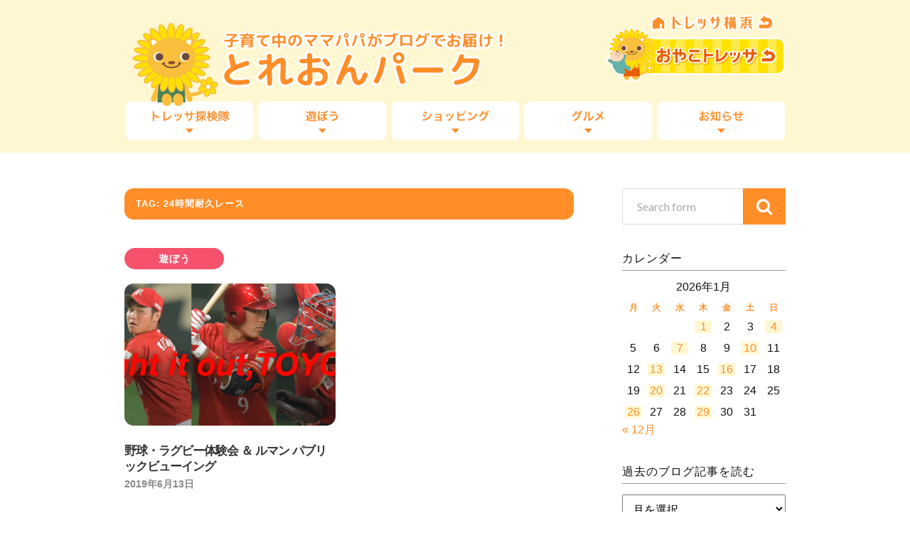

--- FILE ---
content_type: text/html; charset=UTF-8
request_url: https://www3.tressa-yokohama.jp/park/tag/24%E6%99%82%E9%96%93%E8%80%90%E4%B9%85%E3%83%AC%E3%83%BC%E3%82%B9/
body_size: 46488
content:
<!DOCTYPE html>

<html class="no-js" lang="ja">

	<head profile="http://gmpg.org/xfn/11">
		
		<meta http-equiv="Content-Type" content="text/html; charset=UTF-8" />
		<meta name="viewport" content="width=device-width, initial-scale=1.0, maximum-scale=1.0" >
		 
		<title>24時間耐久レース &#8211; 子育て中のママパパがブログでお届け！『とれおんパーク』</title>
<meta name='robots' content='max-image-preview:large' />
<script>document.documentElement.className = document.documentElement.className.replace("no-js","js");</script>
<link rel="alternate" type="application/rss+xml" title="子育て中のママパパがブログでお届け！『とれおんパーク』 &raquo; フィード" href="https://www3.tressa-yokohama.jp/park/feed/" />
<link rel="alternate" type="application/rss+xml" title="子育て中のママパパがブログでお届け！『とれおんパーク』 &raquo; コメントフィード" href="https://www3.tressa-yokohama.jp/park/comments/feed/" />
<link rel="alternate" type="application/rss+xml" title="子育て中のママパパがブログでお届け！『とれおんパーク』 &raquo; 24時間耐久レース タグのフィード" href="https://www3.tressa-yokohama.jp/park/tag/24%e6%99%82%e9%96%93%e8%80%90%e4%b9%85%e3%83%ac%e3%83%bc%e3%82%b9/feed/" />
<style id='wp-img-auto-sizes-contain-inline-css' type='text/css'>
img:is([sizes=auto i],[sizes^="auto," i]){contain-intrinsic-size:3000px 1500px}
/*# sourceURL=wp-img-auto-sizes-contain-inline-css */
</style>
<style id='wp-emoji-styles-inline-css' type='text/css'>

	img.wp-smiley, img.emoji {
		display: inline !important;
		border: none !important;
		box-shadow: none !important;
		height: 1em !important;
		width: 1em !important;
		margin: 0 0.07em !important;
		vertical-align: -0.1em !important;
		background: none !important;
		padding: 0 !important;
	}
/*# sourceURL=wp-emoji-styles-inline-css */
</style>
<style id='wp-block-library-inline-css' type='text/css'>
:root{--wp-block-synced-color:#7a00df;--wp-block-synced-color--rgb:122,0,223;--wp-bound-block-color:var(--wp-block-synced-color);--wp-editor-canvas-background:#ddd;--wp-admin-theme-color:#007cba;--wp-admin-theme-color--rgb:0,124,186;--wp-admin-theme-color-darker-10:#006ba1;--wp-admin-theme-color-darker-10--rgb:0,107,160.5;--wp-admin-theme-color-darker-20:#005a87;--wp-admin-theme-color-darker-20--rgb:0,90,135;--wp-admin-border-width-focus:2px}@media (min-resolution:192dpi){:root{--wp-admin-border-width-focus:1.5px}}.wp-element-button{cursor:pointer}:root .has-very-light-gray-background-color{background-color:#eee}:root .has-very-dark-gray-background-color{background-color:#313131}:root .has-very-light-gray-color{color:#eee}:root .has-very-dark-gray-color{color:#313131}:root .has-vivid-green-cyan-to-vivid-cyan-blue-gradient-background{background:linear-gradient(135deg,#00d084,#0693e3)}:root .has-purple-crush-gradient-background{background:linear-gradient(135deg,#34e2e4,#4721fb 50%,#ab1dfe)}:root .has-hazy-dawn-gradient-background{background:linear-gradient(135deg,#faaca8,#dad0ec)}:root .has-subdued-olive-gradient-background{background:linear-gradient(135deg,#fafae1,#67a671)}:root .has-atomic-cream-gradient-background{background:linear-gradient(135deg,#fdd79a,#004a59)}:root .has-nightshade-gradient-background{background:linear-gradient(135deg,#330968,#31cdcf)}:root .has-midnight-gradient-background{background:linear-gradient(135deg,#020381,#2874fc)}:root{--wp--preset--font-size--normal:16px;--wp--preset--font-size--huge:42px}.has-regular-font-size{font-size:1em}.has-larger-font-size{font-size:2.625em}.has-normal-font-size{font-size:var(--wp--preset--font-size--normal)}.has-huge-font-size{font-size:var(--wp--preset--font-size--huge)}.has-text-align-center{text-align:center}.has-text-align-left{text-align:left}.has-text-align-right{text-align:right}.has-fit-text{white-space:nowrap!important}#end-resizable-editor-section{display:none}.aligncenter{clear:both}.items-justified-left{justify-content:flex-start}.items-justified-center{justify-content:center}.items-justified-right{justify-content:flex-end}.items-justified-space-between{justify-content:space-between}.screen-reader-text{border:0;clip-path:inset(50%);height:1px;margin:-1px;overflow:hidden;padding:0;position:absolute;width:1px;word-wrap:normal!important}.screen-reader-text:focus{background-color:#ddd;clip-path:none;color:#444;display:block;font-size:1em;height:auto;left:5px;line-height:normal;padding:15px 23px 14px;text-decoration:none;top:5px;width:auto;z-index:100000}html :where(.has-border-color){border-style:solid}html :where([style*=border-top-color]){border-top-style:solid}html :where([style*=border-right-color]){border-right-style:solid}html :where([style*=border-bottom-color]){border-bottom-style:solid}html :where([style*=border-left-color]){border-left-style:solid}html :where([style*=border-width]){border-style:solid}html :where([style*=border-top-width]){border-top-style:solid}html :where([style*=border-right-width]){border-right-style:solid}html :where([style*=border-bottom-width]){border-bottom-style:solid}html :where([style*=border-left-width]){border-left-style:solid}html :where(img[class*=wp-image-]){height:auto;max-width:100%}:where(figure){margin:0 0 1em}html :where(.is-position-sticky){--wp-admin--admin-bar--position-offset:var(--wp-admin--admin-bar--height,0px)}@media screen and (max-width:600px){html :where(.is-position-sticky){--wp-admin--admin-bar--position-offset:0px}}

/*# sourceURL=wp-block-library-inline-css */
</style><style id='global-styles-inline-css' type='text/css'>
:root{--wp--preset--aspect-ratio--square: 1;--wp--preset--aspect-ratio--4-3: 4/3;--wp--preset--aspect-ratio--3-4: 3/4;--wp--preset--aspect-ratio--3-2: 3/2;--wp--preset--aspect-ratio--2-3: 2/3;--wp--preset--aspect-ratio--16-9: 16/9;--wp--preset--aspect-ratio--9-16: 9/16;--wp--preset--color--black: #000000;--wp--preset--color--cyan-bluish-gray: #abb8c3;--wp--preset--color--white: #ffffff;--wp--preset--color--pale-pink: #f78da7;--wp--preset--color--vivid-red: #cf2e2e;--wp--preset--color--luminous-vivid-orange: #ff6900;--wp--preset--color--luminous-vivid-amber: #fcb900;--wp--preset--color--light-green-cyan: #7bdcb5;--wp--preset--color--vivid-green-cyan: #00d084;--wp--preset--color--pale-cyan-blue: #8ed1fc;--wp--preset--color--vivid-cyan-blue: #0693e3;--wp--preset--color--vivid-purple: #9b51e0;--wp--preset--gradient--vivid-cyan-blue-to-vivid-purple: linear-gradient(135deg,rgb(6,147,227) 0%,rgb(155,81,224) 100%);--wp--preset--gradient--light-green-cyan-to-vivid-green-cyan: linear-gradient(135deg,rgb(122,220,180) 0%,rgb(0,208,130) 100%);--wp--preset--gradient--luminous-vivid-amber-to-luminous-vivid-orange: linear-gradient(135deg,rgb(252,185,0) 0%,rgb(255,105,0) 100%);--wp--preset--gradient--luminous-vivid-orange-to-vivid-red: linear-gradient(135deg,rgb(255,105,0) 0%,rgb(207,46,46) 100%);--wp--preset--gradient--very-light-gray-to-cyan-bluish-gray: linear-gradient(135deg,rgb(238,238,238) 0%,rgb(169,184,195) 100%);--wp--preset--gradient--cool-to-warm-spectrum: linear-gradient(135deg,rgb(74,234,220) 0%,rgb(151,120,209) 20%,rgb(207,42,186) 40%,rgb(238,44,130) 60%,rgb(251,105,98) 80%,rgb(254,248,76) 100%);--wp--preset--gradient--blush-light-purple: linear-gradient(135deg,rgb(255,206,236) 0%,rgb(152,150,240) 100%);--wp--preset--gradient--blush-bordeaux: linear-gradient(135deg,rgb(254,205,165) 0%,rgb(254,45,45) 50%,rgb(107,0,62) 100%);--wp--preset--gradient--luminous-dusk: linear-gradient(135deg,rgb(255,203,112) 0%,rgb(199,81,192) 50%,rgb(65,88,208) 100%);--wp--preset--gradient--pale-ocean: linear-gradient(135deg,rgb(255,245,203) 0%,rgb(182,227,212) 50%,rgb(51,167,181) 100%);--wp--preset--gradient--electric-grass: linear-gradient(135deg,rgb(202,248,128) 0%,rgb(113,206,126) 100%);--wp--preset--gradient--midnight: linear-gradient(135deg,rgb(2,3,129) 0%,rgb(40,116,252) 100%);--wp--preset--font-size--small: 13px;--wp--preset--font-size--medium: 20px;--wp--preset--font-size--large: 36px;--wp--preset--font-size--x-large: 42px;--wp--preset--spacing--20: 0.44rem;--wp--preset--spacing--30: 0.67rem;--wp--preset--spacing--40: 1rem;--wp--preset--spacing--50: 1.5rem;--wp--preset--spacing--60: 2.25rem;--wp--preset--spacing--70: 3.38rem;--wp--preset--spacing--80: 5.06rem;--wp--preset--shadow--natural: 6px 6px 9px rgba(0, 0, 0, 0.2);--wp--preset--shadow--deep: 12px 12px 50px rgba(0, 0, 0, 0.4);--wp--preset--shadow--sharp: 6px 6px 0px rgba(0, 0, 0, 0.2);--wp--preset--shadow--outlined: 6px 6px 0px -3px rgb(255, 255, 255), 6px 6px rgb(0, 0, 0);--wp--preset--shadow--crisp: 6px 6px 0px rgb(0, 0, 0);}:where(.is-layout-flex){gap: 0.5em;}:where(.is-layout-grid){gap: 0.5em;}body .is-layout-flex{display: flex;}.is-layout-flex{flex-wrap: wrap;align-items: center;}.is-layout-flex > :is(*, div){margin: 0;}body .is-layout-grid{display: grid;}.is-layout-grid > :is(*, div){margin: 0;}:where(.wp-block-columns.is-layout-flex){gap: 2em;}:where(.wp-block-columns.is-layout-grid){gap: 2em;}:where(.wp-block-post-template.is-layout-flex){gap: 1.25em;}:where(.wp-block-post-template.is-layout-grid){gap: 1.25em;}.has-black-color{color: var(--wp--preset--color--black) !important;}.has-cyan-bluish-gray-color{color: var(--wp--preset--color--cyan-bluish-gray) !important;}.has-white-color{color: var(--wp--preset--color--white) !important;}.has-pale-pink-color{color: var(--wp--preset--color--pale-pink) !important;}.has-vivid-red-color{color: var(--wp--preset--color--vivid-red) !important;}.has-luminous-vivid-orange-color{color: var(--wp--preset--color--luminous-vivid-orange) !important;}.has-luminous-vivid-amber-color{color: var(--wp--preset--color--luminous-vivid-amber) !important;}.has-light-green-cyan-color{color: var(--wp--preset--color--light-green-cyan) !important;}.has-vivid-green-cyan-color{color: var(--wp--preset--color--vivid-green-cyan) !important;}.has-pale-cyan-blue-color{color: var(--wp--preset--color--pale-cyan-blue) !important;}.has-vivid-cyan-blue-color{color: var(--wp--preset--color--vivid-cyan-blue) !important;}.has-vivid-purple-color{color: var(--wp--preset--color--vivid-purple) !important;}.has-black-background-color{background-color: var(--wp--preset--color--black) !important;}.has-cyan-bluish-gray-background-color{background-color: var(--wp--preset--color--cyan-bluish-gray) !important;}.has-white-background-color{background-color: var(--wp--preset--color--white) !important;}.has-pale-pink-background-color{background-color: var(--wp--preset--color--pale-pink) !important;}.has-vivid-red-background-color{background-color: var(--wp--preset--color--vivid-red) !important;}.has-luminous-vivid-orange-background-color{background-color: var(--wp--preset--color--luminous-vivid-orange) !important;}.has-luminous-vivid-amber-background-color{background-color: var(--wp--preset--color--luminous-vivid-amber) !important;}.has-light-green-cyan-background-color{background-color: var(--wp--preset--color--light-green-cyan) !important;}.has-vivid-green-cyan-background-color{background-color: var(--wp--preset--color--vivid-green-cyan) !important;}.has-pale-cyan-blue-background-color{background-color: var(--wp--preset--color--pale-cyan-blue) !important;}.has-vivid-cyan-blue-background-color{background-color: var(--wp--preset--color--vivid-cyan-blue) !important;}.has-vivid-purple-background-color{background-color: var(--wp--preset--color--vivid-purple) !important;}.has-black-border-color{border-color: var(--wp--preset--color--black) !important;}.has-cyan-bluish-gray-border-color{border-color: var(--wp--preset--color--cyan-bluish-gray) !important;}.has-white-border-color{border-color: var(--wp--preset--color--white) !important;}.has-pale-pink-border-color{border-color: var(--wp--preset--color--pale-pink) !important;}.has-vivid-red-border-color{border-color: var(--wp--preset--color--vivid-red) !important;}.has-luminous-vivid-orange-border-color{border-color: var(--wp--preset--color--luminous-vivid-orange) !important;}.has-luminous-vivid-amber-border-color{border-color: var(--wp--preset--color--luminous-vivid-amber) !important;}.has-light-green-cyan-border-color{border-color: var(--wp--preset--color--light-green-cyan) !important;}.has-vivid-green-cyan-border-color{border-color: var(--wp--preset--color--vivid-green-cyan) !important;}.has-pale-cyan-blue-border-color{border-color: var(--wp--preset--color--pale-cyan-blue) !important;}.has-vivid-cyan-blue-border-color{border-color: var(--wp--preset--color--vivid-cyan-blue) !important;}.has-vivid-purple-border-color{border-color: var(--wp--preset--color--vivid-purple) !important;}.has-vivid-cyan-blue-to-vivid-purple-gradient-background{background: var(--wp--preset--gradient--vivid-cyan-blue-to-vivid-purple) !important;}.has-light-green-cyan-to-vivid-green-cyan-gradient-background{background: var(--wp--preset--gradient--light-green-cyan-to-vivid-green-cyan) !important;}.has-luminous-vivid-amber-to-luminous-vivid-orange-gradient-background{background: var(--wp--preset--gradient--luminous-vivid-amber-to-luminous-vivid-orange) !important;}.has-luminous-vivid-orange-to-vivid-red-gradient-background{background: var(--wp--preset--gradient--luminous-vivid-orange-to-vivid-red) !important;}.has-very-light-gray-to-cyan-bluish-gray-gradient-background{background: var(--wp--preset--gradient--very-light-gray-to-cyan-bluish-gray) !important;}.has-cool-to-warm-spectrum-gradient-background{background: var(--wp--preset--gradient--cool-to-warm-spectrum) !important;}.has-blush-light-purple-gradient-background{background: var(--wp--preset--gradient--blush-light-purple) !important;}.has-blush-bordeaux-gradient-background{background: var(--wp--preset--gradient--blush-bordeaux) !important;}.has-luminous-dusk-gradient-background{background: var(--wp--preset--gradient--luminous-dusk) !important;}.has-pale-ocean-gradient-background{background: var(--wp--preset--gradient--pale-ocean) !important;}.has-electric-grass-gradient-background{background: var(--wp--preset--gradient--electric-grass) !important;}.has-midnight-gradient-background{background: var(--wp--preset--gradient--midnight) !important;}.has-small-font-size{font-size: var(--wp--preset--font-size--small) !important;}.has-medium-font-size{font-size: var(--wp--preset--font-size--medium) !important;}.has-large-font-size{font-size: var(--wp--preset--font-size--large) !important;}.has-x-large-font-size{font-size: var(--wp--preset--font-size--x-large) !important;}
/*# sourceURL=global-styles-inline-css */
</style>

<style id='classic-theme-styles-inline-css' type='text/css'>
/*! This file is auto-generated */
.wp-block-button__link{color:#fff;background-color:#32373c;border-radius:9999px;box-shadow:none;text-decoration:none;padding:calc(.667em + 2px) calc(1.333em + 2px);font-size:1.125em}.wp-block-file__button{background:#32373c;color:#fff;text-decoration:none}
/*# sourceURL=/wp-includes/css/classic-themes.min.css */
</style>
<link rel='stylesheet' id='mwc_style-css' href='https://www3.tressa-yokohama.jp/park/wp/wp-content/plugins/maroyaka-webclap-for-wordpress/css/mwc.css?ver=6.9' type='text/css' media='all' />
<link rel='stylesheet' id='wp-pagenavi-css' href='https://www3.tressa-yokohama.jp/park/wp/wp-content/plugins/wp-pagenavi/pagenavi-css.css?ver=2.70' type='text/css' media='all' />
<link rel='stylesheet' id='rowling_googleFonts-css' href='//fonts.googleapis.com/css?family=Lato%3A400%2C700%2C900%2C400italic%2C700italic%7CMerriweather%3A700%2C900%2C400italic&#038;ver=6.9' type='text/css' media='all' />
<link rel='stylesheet' id='rowling_fontawesome-css' href='https://www3.tressa-yokohama.jp/park/wp/wp-content/themes/treonpark/fa/css/font-awesome.css?ver=6.9' type='text/css' media='all' />
<link rel='stylesheet' id='rowling_style-css' href='https://www3.tressa-yokohama.jp/park/wp/wp-content/themes/treonpark/style.css?ver=6.9' type='text/css' media='all' />
<script type="text/javascript" src="https://www3.tressa-yokohama.jp/park/wp/wp-includes/js/jquery/jquery.min.js?ver=3.7.1" id="jquery-core-js"></script>
<script type="text/javascript" src="https://www3.tressa-yokohama.jp/park/wp/wp-includes/js/jquery/jquery-migrate.min.js?ver=3.4.1" id="jquery-migrate-js"></script>
<link rel="https://api.w.org/" href="https://www3.tressa-yokohama.jp/park/wp-json/" /><link rel="alternate" title="JSON" type="application/json" href="https://www3.tressa-yokohama.jp/park/wp-json/wp/v2/tags/797" /><link rel="EditURI" type="application/rsd+xml" title="RSD" href="https://www3.tressa-yokohama.jp/park/wp/xmlrpc.php?rsd" />
      
	      <!-- Customizer CSS --> 
	      
	      <style type="text/css">
	           	           
	           	           	           	           	           
	           	           	           	           	           	           	           	           	           
	           	           	           	           	           	           	           	           	           	           	           	           
	           	           	           	           	           	           
	           	           	           	           	           	           	           	           	           	           	           
	           	           
	           	           				
			   	           
	           	           	           	           	           	           	           	           	           	           	           	           	           	           
	           	           
	           	           				
				
	      </style> 
	      
	      <!--/Customizer CSS-->
	      
      	
	</head>
	
	<body class="archive tag tag-797 wp-theme-treonpark">
		
		<div class="search-container">
			
			<div class="section-inner">
			
				<form method="get" class="search-form" id="search-form" action="https://www3.tressa-yokohama.jp/park/">
	<input type="search" class="search-field" placeholder="Search form" name="s" id="s" /> 
	<button type="submit" class="search-button"><div class="fa fw fa-search"></div></button>
</form>			
			</div> <!-- /section-inner -->
			
		</div> <!-- /search-container -->
		
		<div class="header-wrapper">
		
			<div class="header">
					
				<div class="section-inner">
				
									
						<h2 class="blog-title">
							<a href="https://www3.tressa-yokohama.jp/park/" title="子育て中のママパパがブログでお届け！『とれおんパーク』 &mdash; 子育て中のママパパがトレッサ横浜の情報をブログでお届けします" rel="home">子育て中のママパパがブログでお届け！『とれおんパーク』</a>
						</h2>
						
												
							<h4 class="blog-description">
								子育て中のママパパがトレッサ横浜の情報をブログでお届けします								<a id="h-home" href="http://www.tressa-yokohama.jp/">TRESSA横浜</a>
								<a id="h-oyako" href="http://www.tressa-yokohama.jp/shop/kids/">おやこTRESSA</a>
							</h4>
							
						
						
						
										
					<div class="nav-toggle">
						
						<div class="bars">
							<div class="bar"></div>
							<div class="bar"></div>
							<div class="bar"></div>
						</div>
						
					</div> <!-- /nav-toggle -->
				
				</div> <!-- /section-inner -->
				
			</div> <!-- /header -->
			
			<div class="navigation">
				
				<div class="section-inner">
					
					<ul class="primary-menu">
						
						<li id="menu-item-64" class="menu-item menu-item-type-taxonomy menu-item-object-category menu-item-64"><a href="https://www3.tressa-yokohama.jp/park/category/tanken/">トレッサ探検隊</a></li>
<li id="menu-item-67" class="menu-item menu-item-type-taxonomy menu-item-object-category menu-item-67"><a href="https://www3.tressa-yokohama.jp/park/category/play/">遊ぼう</a></li>
<li id="menu-item-63" class="menu-item menu-item-type-taxonomy menu-item-object-category menu-item-63"><a href="https://www3.tressa-yokohama.jp/park/category/shopping/">ショッピング</a></li>
<li id="menu-item-65" class="menu-item menu-item-type-taxonomy menu-item-object-category menu-item-65"><a href="https://www3.tressa-yokohama.jp/park/category/gourmet/">グルメ</a></li>
<li id="menu-item-66" class="menu-item menu-item-type-taxonomy menu-item-object-category menu-item-66"><a href="https://www3.tressa-yokohama.jp/park/category/news/">お知らせ</a></li>
															
					</ul>
					
					<div class="clear"></div>
					
				</div>
				
			</div> <!-- /navigation -->
				
			<ul class="mobile-menu">
				
				<li class="menu-item menu-item-type-taxonomy menu-item-object-category menu-item-64"><a href="https://www3.tressa-yokohama.jp/park/category/tanken/">トレッサ探検隊</a></li>
<li class="menu-item menu-item-type-taxonomy menu-item-object-category menu-item-67"><a href="https://www3.tressa-yokohama.jp/park/category/play/">遊ぼう</a></li>
<li class="menu-item menu-item-type-taxonomy menu-item-object-category menu-item-63"><a href="https://www3.tressa-yokohama.jp/park/category/shopping/">ショッピング</a></li>
<li class="menu-item menu-item-type-taxonomy menu-item-object-category menu-item-65"><a href="https://www3.tressa-yokohama.jp/park/category/gourmet/">グルメ</a></li>
<li class="menu-item menu-item-type-taxonomy menu-item-object-category menu-item-66"><a href="https://www3.tressa-yokohama.jp/park/category/news/">お知らせ</a></li>
				
			</ul> <!-- /mobile-menu -->
				
		</div> <!-- /header-wrapper -->
		
		<!--<p class="txt_attention">サーバーメンテナンスのため、<br>3月4日(木)20:00～23:00の間の 120分程度、アクセスができない状態になります。<br>ご迷惑をおかけしますが、予めご理解の程、よろしくお願い致します。</p>-->
		
<div class="wrapper section-inner">

	<div class="content">
	
		<div class="page-title">
				
			<h4>				Tag: 24時間耐久レース			</h4>
			
						
			<div class="clear"></div>
			
		</div> <!-- /page-title -->
		
				
							
			<div class="posts" id="posts">
				
											
					<div id="post-10674" class="post post-10674 type-post status-publish format-standard has-post-thumbnail hentry category-play tag-32 tag-793 tag-794 tag-795 tag-796 tag-797 tag-798">
	
						
			<p class="post-categories cat-4"><a href="https://www3.tressa-yokohama.jp/park/category/play/" rel="category tag">遊ぼう</a></p>
		
		
		<div class="post-image">
			
					
			<a title="野球・ラグビー体験会 ＆ ルマン パブリックビューイング" href="https://www3.tressa-yokohama.jp/park/2019/06/13/p10674/">	
				
				<img width="400" height="200" src="https://www3.tressa-yokohama.jp/park/wp/wp-content/uploads/2019/06/7a8a4220106f5eb5238a7ebde4636ef5-400x200.png" class="attachment-post-image-thumb size-post-image-thumb wp-post-image" alt="" decoding="async" fetchpriority="high" />				
			</a>
			
		</div> <!-- /post-image -->
			
		
	<div class="post-header">
		
		
					
		    <h2 class="post-title"><a href="https://www3.tressa-yokohama.jp/park/2019/06/13/p10674/" title="野球・ラグビー体験会 ＆ ルマン パブリックビューイング">野球・ラグビー体験会 ＆ ルマン パブリックビューイング</a></h2>
		    
				
		<p class="post-meta">
			<a href="https://www3.tressa-yokohama.jp/park/2019/06/13/p10674/">2019年6月13日</a> 
			
		</p>
		
	</div> <!-- /post-header -->
						
</div> <!-- /post -->					
												
			</div> <!-- /posts -->
			
								
			
	</div> <!-- /content -->
	
	<div class="sidebar">

	<div class="widget widget_search"><div class="widget-content"><form method="get" class="search-form" id="search-form" action="https://www3.tressa-yokohama.jp/park/">
	<input type="search" class="search-field" placeholder="Search form" name="s" id="s" /> 
	<button type="submit" class="search-button"><div class="fa fw fa-search"></div></button>
</form></div><div class="clear"></div></div><div class="widget widget_calendar"><div class="widget-content"><h3 class="widget-title">カレンダー</h3><div id="calendar_wrap" class="calendar_wrap"><table id="wp-calendar" class="wp-calendar-table">
	<caption>2026年1月</caption>
	<thead>
	<tr>
		<th scope="col" aria-label="月曜日">月</th>
		<th scope="col" aria-label="火曜日">火</th>
		<th scope="col" aria-label="水曜日">水</th>
		<th scope="col" aria-label="木曜日">木</th>
		<th scope="col" aria-label="金曜日">金</th>
		<th scope="col" aria-label="土曜日">土</th>
		<th scope="col" aria-label="日曜日">日</th>
	</tr>
	</thead>
	<tbody>
	<tr>
		<td colspan="3" class="pad">&nbsp;</td><td><a href="https://www3.tressa-yokohama.jp/park/2026/01/01/" aria-label="2026年1月1日 に投稿を公開">1</a></td><td>2</td><td>3</td><td><a href="https://www3.tressa-yokohama.jp/park/2026/01/04/" aria-label="2026年1月4日 に投稿を公開">4</a></td>
	</tr>
	<tr>
		<td>5</td><td>6</td><td><a href="https://www3.tressa-yokohama.jp/park/2026/01/07/" aria-label="2026年1月7日 に投稿を公開">7</a></td><td>8</td><td>9</td><td><a href="https://www3.tressa-yokohama.jp/park/2026/01/10/" aria-label="2026年1月10日 に投稿を公開">10</a></td><td>11</td>
	</tr>
	<tr>
		<td>12</td><td><a href="https://www3.tressa-yokohama.jp/park/2026/01/13/" aria-label="2026年1月13日 に投稿を公開">13</a></td><td>14</td><td>15</td><td><a href="https://www3.tressa-yokohama.jp/park/2026/01/16/" aria-label="2026年1月16日 に投稿を公開">16</a></td><td>17</td><td>18</td>
	</tr>
	<tr>
		<td>19</td><td><a href="https://www3.tressa-yokohama.jp/park/2026/01/20/" aria-label="2026年1月20日 に投稿を公開">20</a></td><td>21</td><td><a href="https://www3.tressa-yokohama.jp/park/2026/01/22/" aria-label="2026年1月22日 に投稿を公開">22</a></td><td>23</td><td>24</td><td>25</td>
	</tr>
	<tr>
		<td><a href="https://www3.tressa-yokohama.jp/park/2026/01/26/" aria-label="2026年1月26日 に投稿を公開">26</a></td><td>27</td><td>28</td><td id="today"><a href="https://www3.tressa-yokohama.jp/park/2026/01/29/" aria-label="2026年1月29日 に投稿を公開">29</a></td><td>30</td><td>31</td>
		<td class="pad" colspan="1">&nbsp;</td>
	</tr>
	</tbody>
	</table><nav aria-label="前と次の月" class="wp-calendar-nav">
		<span class="wp-calendar-nav-prev"><a href="https://www3.tressa-yokohama.jp/park/2025/12/">&laquo; 12月</a></span>
		<span class="pad">&nbsp;</span>
		<span class="wp-calendar-nav-next">&nbsp;</span>
	</nav></div></div><div class="clear"></div></div><div class="widget widget_archive"><div class="widget-content"><h3 class="widget-title">過去のブログ記事を読む</h3>		<label class="screen-reader-text" for="archives-dropdown-2">過去のブログ記事を読む</label>
		<select id="archives-dropdown-2" name="archive-dropdown">
			
			<option value="">月を選択</option>
				<option value='https://www3.tressa-yokohama.jp/park/2026/01/'> 2026年1月 </option>
	<option value='https://www3.tressa-yokohama.jp/park/2025/12/'> 2025年12月 </option>
	<option value='https://www3.tressa-yokohama.jp/park/2025/11/'> 2025年11月 </option>
	<option value='https://www3.tressa-yokohama.jp/park/2025/10/'> 2025年10月 </option>
	<option value='https://www3.tressa-yokohama.jp/park/2025/09/'> 2025年9月 </option>
	<option value='https://www3.tressa-yokohama.jp/park/2025/08/'> 2025年8月 </option>
	<option value='https://www3.tressa-yokohama.jp/park/2025/07/'> 2025年7月 </option>
	<option value='https://www3.tressa-yokohama.jp/park/2025/06/'> 2025年6月 </option>
	<option value='https://www3.tressa-yokohama.jp/park/2025/05/'> 2025年5月 </option>
	<option value='https://www3.tressa-yokohama.jp/park/2025/04/'> 2025年4月 </option>
	<option value='https://www3.tressa-yokohama.jp/park/2025/03/'> 2025年3月 </option>
	<option value='https://www3.tressa-yokohama.jp/park/2025/02/'> 2025年2月 </option>
	<option value='https://www3.tressa-yokohama.jp/park/2025/01/'> 2025年1月 </option>
	<option value='https://www3.tressa-yokohama.jp/park/2024/12/'> 2024年12月 </option>
	<option value='https://www3.tressa-yokohama.jp/park/2024/11/'> 2024年11月 </option>
	<option value='https://www3.tressa-yokohama.jp/park/2024/10/'> 2024年10月 </option>
	<option value='https://www3.tressa-yokohama.jp/park/2024/09/'> 2024年9月 </option>
	<option value='https://www3.tressa-yokohama.jp/park/2024/08/'> 2024年8月 </option>
	<option value='https://www3.tressa-yokohama.jp/park/2024/07/'> 2024年7月 </option>
	<option value='https://www3.tressa-yokohama.jp/park/2024/06/'> 2024年6月 </option>
	<option value='https://www3.tressa-yokohama.jp/park/2024/05/'> 2024年5月 </option>
	<option value='https://www3.tressa-yokohama.jp/park/2024/04/'> 2024年4月 </option>
	<option value='https://www3.tressa-yokohama.jp/park/2024/03/'> 2024年3月 </option>
	<option value='https://www3.tressa-yokohama.jp/park/2024/02/'> 2024年2月 </option>
	<option value='https://www3.tressa-yokohama.jp/park/2024/01/'> 2024年1月 </option>
	<option value='https://www3.tressa-yokohama.jp/park/2023/12/'> 2023年12月 </option>
	<option value='https://www3.tressa-yokohama.jp/park/2023/11/'> 2023年11月 </option>
	<option value='https://www3.tressa-yokohama.jp/park/2023/10/'> 2023年10月 </option>
	<option value='https://www3.tressa-yokohama.jp/park/2023/09/'> 2023年9月 </option>
	<option value='https://www3.tressa-yokohama.jp/park/2023/08/'> 2023年8月 </option>
	<option value='https://www3.tressa-yokohama.jp/park/2023/07/'> 2023年7月 </option>
	<option value='https://www3.tressa-yokohama.jp/park/2023/06/'> 2023年6月 </option>
	<option value='https://www3.tressa-yokohama.jp/park/2023/05/'> 2023年5月 </option>
	<option value='https://www3.tressa-yokohama.jp/park/2023/04/'> 2023年4月 </option>
	<option value='https://www3.tressa-yokohama.jp/park/2023/03/'> 2023年3月 </option>
	<option value='https://www3.tressa-yokohama.jp/park/2023/02/'> 2023年2月 </option>
	<option value='https://www3.tressa-yokohama.jp/park/2023/01/'> 2023年1月 </option>
	<option value='https://www3.tressa-yokohama.jp/park/2022/12/'> 2022年12月 </option>
	<option value='https://www3.tressa-yokohama.jp/park/2022/11/'> 2022年11月 </option>
	<option value='https://www3.tressa-yokohama.jp/park/2022/10/'> 2022年10月 </option>
	<option value='https://www3.tressa-yokohama.jp/park/2022/09/'> 2022年9月 </option>
	<option value='https://www3.tressa-yokohama.jp/park/2022/08/'> 2022年8月 </option>
	<option value='https://www3.tressa-yokohama.jp/park/2022/07/'> 2022年7月 </option>
	<option value='https://www3.tressa-yokohama.jp/park/2022/06/'> 2022年6月 </option>
	<option value='https://www3.tressa-yokohama.jp/park/2022/05/'> 2022年5月 </option>
	<option value='https://www3.tressa-yokohama.jp/park/2022/04/'> 2022年4月 </option>
	<option value='https://www3.tressa-yokohama.jp/park/2022/03/'> 2022年3月 </option>
	<option value='https://www3.tressa-yokohama.jp/park/2022/02/'> 2022年2月 </option>
	<option value='https://www3.tressa-yokohama.jp/park/2022/01/'> 2022年1月 </option>
	<option value='https://www3.tressa-yokohama.jp/park/2021/12/'> 2021年12月 </option>
	<option value='https://www3.tressa-yokohama.jp/park/2021/11/'> 2021年11月 </option>
	<option value='https://www3.tressa-yokohama.jp/park/2021/10/'> 2021年10月 </option>
	<option value='https://www3.tressa-yokohama.jp/park/2021/09/'> 2021年9月 </option>
	<option value='https://www3.tressa-yokohama.jp/park/2021/08/'> 2021年8月 </option>
	<option value='https://www3.tressa-yokohama.jp/park/2021/07/'> 2021年7月 </option>
	<option value='https://www3.tressa-yokohama.jp/park/2021/06/'> 2021年6月 </option>
	<option value='https://www3.tressa-yokohama.jp/park/2021/05/'> 2021年5月 </option>
	<option value='https://www3.tressa-yokohama.jp/park/2021/04/'> 2021年4月 </option>
	<option value='https://www3.tressa-yokohama.jp/park/2021/03/'> 2021年3月 </option>
	<option value='https://www3.tressa-yokohama.jp/park/2021/02/'> 2021年2月 </option>
	<option value='https://www3.tressa-yokohama.jp/park/2021/01/'> 2021年1月 </option>
	<option value='https://www3.tressa-yokohama.jp/park/2020/12/'> 2020年12月 </option>
	<option value='https://www3.tressa-yokohama.jp/park/2020/11/'> 2020年11月 </option>
	<option value='https://www3.tressa-yokohama.jp/park/2020/10/'> 2020年10月 </option>
	<option value='https://www3.tressa-yokohama.jp/park/2020/09/'> 2020年9月 </option>
	<option value='https://www3.tressa-yokohama.jp/park/2020/08/'> 2020年8月 </option>
	<option value='https://www3.tressa-yokohama.jp/park/2020/07/'> 2020年7月 </option>
	<option value='https://www3.tressa-yokohama.jp/park/2020/06/'> 2020年6月 </option>
	<option value='https://www3.tressa-yokohama.jp/park/2020/05/'> 2020年5月 </option>
	<option value='https://www3.tressa-yokohama.jp/park/2020/04/'> 2020年4月 </option>
	<option value='https://www3.tressa-yokohama.jp/park/2020/03/'> 2020年3月 </option>
	<option value='https://www3.tressa-yokohama.jp/park/2020/02/'> 2020年2月 </option>
	<option value='https://www3.tressa-yokohama.jp/park/2020/01/'> 2020年1月 </option>
	<option value='https://www3.tressa-yokohama.jp/park/2019/12/'> 2019年12月 </option>
	<option value='https://www3.tressa-yokohama.jp/park/2019/11/'> 2019年11月 </option>
	<option value='https://www3.tressa-yokohama.jp/park/2019/10/'> 2019年10月 </option>
	<option value='https://www3.tressa-yokohama.jp/park/2019/09/'> 2019年9月 </option>
	<option value='https://www3.tressa-yokohama.jp/park/2019/08/'> 2019年8月 </option>
	<option value='https://www3.tressa-yokohama.jp/park/2019/07/'> 2019年7月 </option>
	<option value='https://www3.tressa-yokohama.jp/park/2019/06/'> 2019年6月 </option>
	<option value='https://www3.tressa-yokohama.jp/park/2019/05/'> 2019年5月 </option>
	<option value='https://www3.tressa-yokohama.jp/park/2019/04/'> 2019年4月 </option>

		</select>

			<script type="text/javascript">
/* <![CDATA[ */

( ( dropdownId ) => {
	const dropdown = document.getElementById( dropdownId );
	function onSelectChange() {
		setTimeout( () => {
			if ( 'escape' === dropdown.dataset.lastkey ) {
				return;
			}
			if ( dropdown.value ) {
				document.location.href = dropdown.value;
			}
		}, 250 );
	}
	function onKeyUp( event ) {
		if ( 'Escape' === event.key ) {
			dropdown.dataset.lastkey = 'escape';
		} else {
			delete dropdown.dataset.lastkey;
		}
	}
	function onClick() {
		delete dropdown.dataset.lastkey;
	}
	dropdown.addEventListener( 'keyup', onKeyUp );
	dropdown.addEventListener( 'click', onClick );
	dropdown.addEventListener( 'change', onSelectChange );
})( "archives-dropdown-2" );

//# sourceURL=WP_Widget_Archives%3A%3Awidget
/* ]]> */
</script>
</div><div class="clear"></div></div><div class="widget widget_categories"><div class="widget-content"><h3 class="widget-title">ブログ記事カテゴリー</h3>
			<ul>
					<li class="cat-item cat-item-3"><a href="https://www3.tressa-yokohama.jp/park/category/tanken/">トレッサ探検隊</a>
</li>
	<li class="cat-item cat-item-4"><a href="https://www3.tressa-yokohama.jp/park/category/play/">遊ぼう</a>
</li>
	<li class="cat-item cat-item-6"><a href="https://www3.tressa-yokohama.jp/park/category/shopping/">ショッピング</a>
</li>
	<li class="cat-item cat-item-5"><a href="https://www3.tressa-yokohama.jp/park/category/gourmet/">グルメ</a>
</li>
	<li class="cat-item cat-item-7"><a href="https://www3.tressa-yokohama.jp/park/category/news/">お知らせ</a>
</li>
			</ul>

			</div><div class="clear"></div></div><div class="widget widget_sp_image"><div class="widget-content"><img width="608" height="175" alt="とれおんパークって何？" class="attachment-full" style="max-width: 100%;" src="https://www3.tressa-yokohama.jp/park/wp/wp-content/uploads/2017/05/sp_park_top2_05.gif" /><div class="widget_sp_image-description" ><p>子育て中のママパパがブログでお届けします！家族で楽しむトレッサ情報満載♪</p>
</div></div><div class="clear"></div></div><div class="widget widget_nav_menu"><div class="widget-content"><h3 class="widget-title">公式アカウントをフォロー</h3><div class="menu-sns-container"><ul id="menu-sns" class="menu"><li id="menu-item-68" class="menu-item menu-item-type-custom menu-item-object-custom menu-item-68"><a target="_blank" href="https://www.facebook.com/tressayokohma/">Facebook</a></li>
<li id="menu-item-69" class="menu-item menu-item-type-custom menu-item-object-custom menu-item-69"><a target="_blank" href="https://twitter.com/tressayokohama">X</a></li>
<li id="menu-item-70" class="menu-item menu-item-type-custom menu-item-object-custom menu-item-70"><a target="_blank" href="https://www.instagram.com/tressatoreon/">Instagram</a></li>
</ul></div></div><div class="clear"></div></div><div class="widget widget_nav_menu"><div class="widget-content"><h3 class="widget-title">リンク</h3><div class="menu-links-container"><ul id="menu-links" class="menu"><li id="menu-item-71" class="menu-item menu-item-type-custom menu-item-object-custom menu-item-71"><a target="_blank" href="https://bi-no.org/">NPO法人びーのびーの</a></li>
</ul></div></div><div class="clear"></div></div>
</div>	
	<div class="clear"></div>

</div> <!-- /wrapper.section-inner -->

<div class="credits">
			
	<div class="section-inner">
	
			
			<div class="top-nav">
								
				<ul class="secondary-menu">
						
						<li id="menu-item-72" class="menu-item menu-item-type-custom menu-item-object-custom menu-item-72"><a href="https://www.tressa-yokohama.jp/">HOME</a></li>
<li id="menu-item-73" class="menu-item menu-item-type-custom menu-item-object-custom menu-item-73"><a href="https://www.tressa-yokohama.jp/shop/kids/index.jsp">おやこTRESSA</a></li>
<li id="menu-item-74" class="menu-item menu-item-type-custom menu-item-object-custom menu-item-home menu-item-74"><a href="https://www3.tressa-yokohama.jp/park/">とれおんパーク</a></li>
<li id="menu-item-76" class="menu-item menu-item-type-custom menu-item-object-custom menu-item-76"><a href="https://www.tressa-yokohama.jp/shop/kids/benefit.jsp">キッズ特典</a></li>
<li id="menu-item-77" class="menu-item menu-item-type-custom menu-item-object-custom menu-item-77"><a href="https://www.tressa-yokohama.jp/shop/kids/shoplist.jsp">キッズショップ</a></li>
<li id="menu-item-78" class="menu-item menu-item-type-custom menu-item-object-custom menu-item-78"><a href="https://www.tressa-yokohama.jp/shop/kids/kidsmenu_goodslist.jsp">キッズグルメ</a></li>
<li id="menu-item-79" class="menu-item menu-item-type-custom menu-item-object-custom menu-item-79"><a href="https://www.tressa-yokohama.jp/shop/page.jsp?id=10">施設・サービス</a></li>
															
					</ul> <!-- /secondary-menu -->
				
					<ul class="social-menu">
						
						<li class="menu-item menu-item-type-custom menu-item-object-custom menu-item-68"><a target="_blank" href="https://www.facebook.com/tressayokohma/"><span class="screen-reader-text">Facebook</span></a></li>
<li class="menu-item menu-item-type-custom menu-item-object-custom menu-item-69"><a target="_blank" href="https://twitter.com/tressayokohama"><span class="screen-reader-text">X</span></a></li>
<li class="menu-item menu-item-type-custom menu-item-object-custom menu-item-70"><a target="_blank" href="https://www.instagram.com/tressatoreon/"><span class="screen-reader-text">Instagram</span></a></li>
<li id="menu-item-151" class="menu-item menu-item-type-custom menu-item-object-custom menu-item-151"><a class="search-toggle" href="#"><span class="screen-reader-text">Search</span></a></li>						
					</ul> <!-- /social-menu -->
				
				<div class="clear"></div>
				
			</div> <!-- /top-nav -->
			
			
		<a href="#" class="to-the-top" title="To the top">
            <div class="fa fw fa-angle-up"></div>
        </a>
		<p class="attribution">駐車場全日無料 2,700台 <br>〒222-0002　神奈川県横浜市港北区師岡町700番地　［トレッサ横浜］　TEL:045-534-2200<br>
[落し物管理センター]　TEL:045-330-2988（受付時間10:00～19:00） </p>
		<p class="copyright">Copyright &copy; TOYOTA AUTOMALL CREATE CO.All Rights Reserved.</a></p>
	</div> <!-- .section-inner -->
	
</div> <!-- .credits -->


<script type="speculationrules">
{"prefetch":[{"source":"document","where":{"and":[{"href_matches":"/park/*"},{"not":{"href_matches":["/park/wp/wp-*.php","/park/wp/wp-admin/*","/park/wp/wp-content/uploads/*","/park/wp/wp-content/*","/park/wp/wp-content/plugins/*","/park/wp/wp-content/themes/treonpark/*","/park/*\\?(.+)"]}},{"not":{"selector_matches":"a[rel~=\"nofollow\"]"}},{"not":{"selector_matches":".no-prefetch, .no-prefetch a"}}]},"eagerness":"conservative"}]}
</script>
<script type="text/javascript" id="mwc_script-js-extra">
/* <![CDATA[ */
var _mwc = {"ajax_url":"https://www3.tressa-yokohama.jp/park/wp/wp-admin/admin-ajax.php","ajax_nonce":"c660ab8d87","loading_img_url":"https://www3.tressa-yokohama.jp/park/wp/wp-content/plugins/maroyaka-webclap-for-wordpress/img/loading.gif"};
//# sourceURL=mwc_script-js-extra
/* ]]> */
</script>
<script type="text/javascript" src="https://www3.tressa-yokohama.jp/park/wp/wp-content/plugins/maroyaka-webclap-for-wordpress/js/mwc.js?ver=1.5.1" id="mwc_script-js"></script>
<script type="text/javascript" src="https://www3.tressa-yokohama.jp/park/wp/wp-content/themes/treonpark/js/flexslider.js?ver=6.9" id="rowling_flexslider-js"></script>
<script type="text/javascript" src="https://www3.tressa-yokohama.jp/park/wp/wp-content/themes/treonpark/js/doubletaptogo.js?ver=6.9" id="rowling_doubletap-js"></script>
<script type="text/javascript" src="https://www3.tressa-yokohama.jp/park/wp/wp-content/themes/treonpark/js/global.js?ver=6.9" id="rowling_global-js"></script>
<script id="wp-emoji-settings" type="application/json">
{"baseUrl":"https://s.w.org/images/core/emoji/17.0.2/72x72/","ext":".png","svgUrl":"https://s.w.org/images/core/emoji/17.0.2/svg/","svgExt":".svg","source":{"concatemoji":"https://www3.tressa-yokohama.jp/park/wp/wp-includes/js/wp-emoji-release.min.js?ver=6.9"}}
</script>
<script type="module">
/* <![CDATA[ */
/*! This file is auto-generated */
const a=JSON.parse(document.getElementById("wp-emoji-settings").textContent),o=(window._wpemojiSettings=a,"wpEmojiSettingsSupports"),s=["flag","emoji"];function i(e){try{var t={supportTests:e,timestamp:(new Date).valueOf()};sessionStorage.setItem(o,JSON.stringify(t))}catch(e){}}function c(e,t,n){e.clearRect(0,0,e.canvas.width,e.canvas.height),e.fillText(t,0,0);t=new Uint32Array(e.getImageData(0,0,e.canvas.width,e.canvas.height).data);e.clearRect(0,0,e.canvas.width,e.canvas.height),e.fillText(n,0,0);const a=new Uint32Array(e.getImageData(0,0,e.canvas.width,e.canvas.height).data);return t.every((e,t)=>e===a[t])}function p(e,t){e.clearRect(0,0,e.canvas.width,e.canvas.height),e.fillText(t,0,0);var n=e.getImageData(16,16,1,1);for(let e=0;e<n.data.length;e++)if(0!==n.data[e])return!1;return!0}function u(e,t,n,a){switch(t){case"flag":return n(e,"\ud83c\udff3\ufe0f\u200d\u26a7\ufe0f","\ud83c\udff3\ufe0f\u200b\u26a7\ufe0f")?!1:!n(e,"\ud83c\udde8\ud83c\uddf6","\ud83c\udde8\u200b\ud83c\uddf6")&&!n(e,"\ud83c\udff4\udb40\udc67\udb40\udc62\udb40\udc65\udb40\udc6e\udb40\udc67\udb40\udc7f","\ud83c\udff4\u200b\udb40\udc67\u200b\udb40\udc62\u200b\udb40\udc65\u200b\udb40\udc6e\u200b\udb40\udc67\u200b\udb40\udc7f");case"emoji":return!a(e,"\ud83e\u1fac8")}return!1}function f(e,t,n,a){let r;const o=(r="undefined"!=typeof WorkerGlobalScope&&self instanceof WorkerGlobalScope?new OffscreenCanvas(300,150):document.createElement("canvas")).getContext("2d",{willReadFrequently:!0}),s=(o.textBaseline="top",o.font="600 32px Arial",{});return e.forEach(e=>{s[e]=t(o,e,n,a)}),s}function r(e){var t=document.createElement("script");t.src=e,t.defer=!0,document.head.appendChild(t)}a.supports={everything:!0,everythingExceptFlag:!0},new Promise(t=>{let n=function(){try{var e=JSON.parse(sessionStorage.getItem(o));if("object"==typeof e&&"number"==typeof e.timestamp&&(new Date).valueOf()<e.timestamp+604800&&"object"==typeof e.supportTests)return e.supportTests}catch(e){}return null}();if(!n){if("undefined"!=typeof Worker&&"undefined"!=typeof OffscreenCanvas&&"undefined"!=typeof URL&&URL.createObjectURL&&"undefined"!=typeof Blob)try{var e="postMessage("+f.toString()+"("+[JSON.stringify(s),u.toString(),c.toString(),p.toString()].join(",")+"));",a=new Blob([e],{type:"text/javascript"});const r=new Worker(URL.createObjectURL(a),{name:"wpTestEmojiSupports"});return void(r.onmessage=e=>{i(n=e.data),r.terminate(),t(n)})}catch(e){}i(n=f(s,u,c,p))}t(n)}).then(e=>{for(const n in e)a.supports[n]=e[n],a.supports.everything=a.supports.everything&&a.supports[n],"flag"!==n&&(a.supports.everythingExceptFlag=a.supports.everythingExceptFlag&&a.supports[n]);var t;a.supports.everythingExceptFlag=a.supports.everythingExceptFlag&&!a.supports.flag,a.supports.everything||((t=a.source||{}).concatemoji?r(t.concatemoji):t.wpemoji&&t.twemoji&&(r(t.twemoji),r(t.wpemoji)))});
//# sourceURL=https://www3.tressa-yokohama.jp/park/wp/wp-includes/js/wp-emoji-loader.min.js
/* ]]> */
</script>

<!-- Load Facebook SDK for JavaScript -->
<div id="fb-root"></div>
<script>(function(d, s, id) {
  var js, fjs = d.getElementsByTagName(s)[0];
  if (d.getElementById(id)) return;
  js = d.createElement(s); js.id = id;
  js.src = "//connect.facebook.net/ja_JP/sdk.js#xfbml=1&version=v2.9&appId=115386891945848";
  fjs.parentNode.insertBefore(js, fjs);
}(document, 'script', 'facebook-jssdk'));</script>

<script>!function(d,s,id){var js,fjs=d.getElementsByTagName(s)[0],p=/^http:/.test(d.location)?'http':'https';if(!d.getElementById(id)){js=d.createElement(s);js.id=id;js.src=p+'://platform.twitter.com/widgets.js';fjs.parentNode.insertBefore(js,fjs);}}(document, 'script', 'twitter-wjs');</script>


<!-- Global site tag (gtag.js) - Google Analytics -->
<script async src="https://www.googletagmanager.com/gtag/js?id=UA-3090915-1"></script>
<script>
  window.dataLayer = window.dataLayer || [];
  function gtag(){dataLayer.push(arguments);}
  gtag('js', new Date());

  gtag('config', 'UA-3090915-1');
</script>


<!-- Google tag (gtag.js) -->
<script async src="https://www.googletagmanager.com/gtag/js?id=G-1EMSNMGXX6"></script>
<script>
  window.dataLayer = window.dataLayer || [];
  function gtag(){dataLayer.push(arguments);}
  gtag('js', new Date());

  gtag('config', 'G-1EMSNMGXX6');
</script>



</body>
</html>